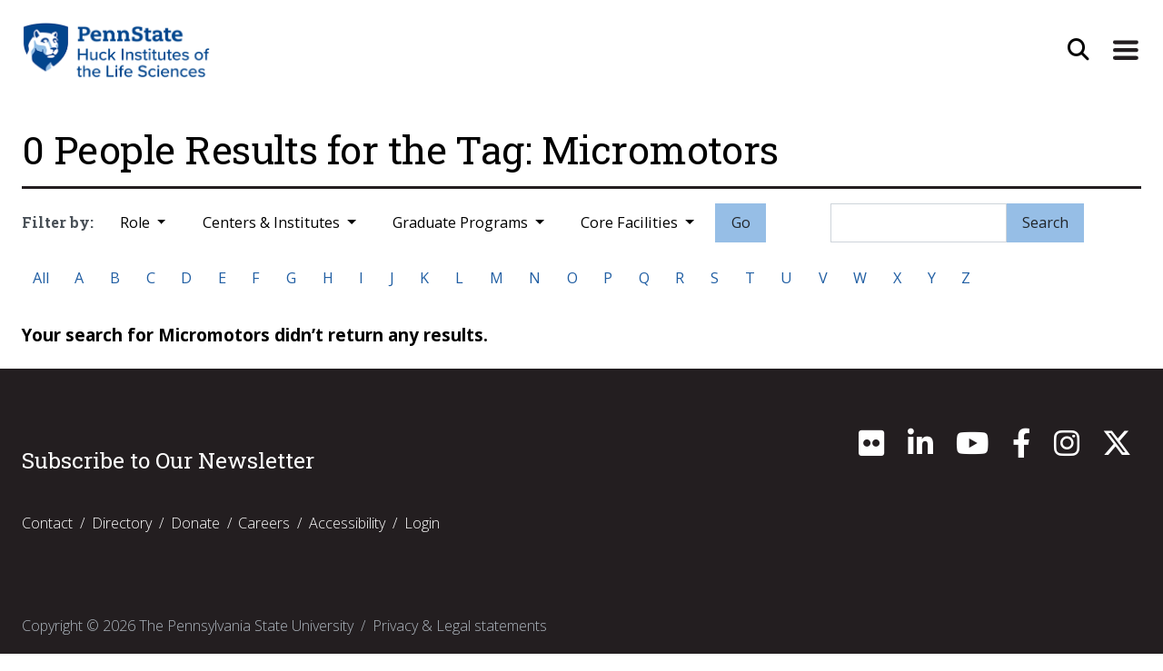

--- FILE ---
content_type: text/html; charset=UTF-8
request_url: https://www.huck.psu.edu/people/tags/Micromotors
body_size: 7454
content:
<!DOCTYPE html>
<html lang="en" class="support-no-js">
<head>
<meta name="google-site-verification" content="GaOnOxiJ6yJXe0n3_iPKV_5t6RRm1vSmMiRRq28_YEU" />
<meta charset="utf-8">
<meta name="viewport" content="width=device-width, initial-scale=1">
<meta http-equiv="X-UA-Compatible" content="IE=edge">

<title>
            People Tag Search Results |
                                                    The Huck Institutes (en-US)
</title>

    <link rel="stylesheet" href="/assets/css/bootstrap-huck-custom-2018-V2.css">
    <link rel="stylesheet" href="/assets/css/bootstrap-huck-custom-2018-V2-addons.css">

    <!--
        <script defer src="/assets/fontawesome-5.2.0/js/solid.min.js"></script>
        <script defer src="/assets/fontawesome-5.2.0/js/brands.min.js"></script>
        <script defer src="/assets/fontawesome-5.2.0/js/fontawesome.min.js" data-search-pseudo-elements></script>
        <link rel="stylesheet" href="https://cdnjs.cloudflare.com/ajax/libs/font-awesome/6.4.0/css/all.min.css" integrity="sha512-iecdLmaskl7CVkqkXNQ/ZH/XLlvWZOJyj7Yy7tcenmpD1ypASozpmT/E0iPtmFIB46ZmdtAc9eNBvH0H/ZpiBw==" crossorigin="anonymous" referrerpolicy="no-referrer" />
    -->

<link rel="stylesheet" href="https://cdnjs.cloudflare.com/ajax/libs/font-awesome/6.4.2/css/all.min.css" integrity="sha512-z3gLpd7yknf1YoNbCzqRKc4qyor8gaKU1qmn+CShxbuBusANI9QpRohGBreCFkKxLhei6S9CQXFEbbKuqLg0DA==" crossorigin="anonymous" referrerpolicy="no-referrer" />

<script src="https://code.jquery.com/jquery-3.2.1.slim.min.js"></script>

<!-- TEST FOR PHOTOSWIPE -->
<link rel="stylesheet" href="https://cdnjs.cloudflare.com/ajax/libs/photoswipe/4.1.1/photoswipe.min.css">
<link rel="stylesheet" href="https://cdnjs.cloudflare.com/ajax/libs/photoswipe/4.1.1/default-skin/default-skin.min.css">


<meta name="twitter:card" content="summary" />

<!-- Description Meta Tags -->
	<!-- Default Values, LeMaster, 4/30/21 -->
	<meta name="description" content="Collaborative Discovery Brought to Life">
	<meta property="og:description" content="Collaborative Discovery Brought to Life" />
	<meta name="twitter:description" content="Collaborative Discovery Brought to Life" />

<meta property="og:locale" content="en_US" />
<meta property="og:url" content="https://www.huck.psu.edu/people/tags/Micromotors" />

<!-- Type Meta Tags -->
  <meta property="og:type" content="profile" />


<!-- Title Meta Tags, edits made by LeMaster on 4/28,29/2021 -->
  <meta property="og:title" content="People Tag Search Results - The Huck Institutes (en-US)" />
  <meta name="twitter:title" content="People Tag Search Results - The Huck Institutes (en-US)" />

<!-- Image Meta Tags, edits made by LeMaster on 4/28,29/2021 -->


<!-- Global site tag (gtag.js) - Google Analytics -->
<script async src="https://www.googletagmanager.com/gtag/js?id=UA-2715909-1"></script>
<script>
  window.dataLayer = window.dataLayer || [];
  function gtag(){dataLayer.push(arguments);}
  gtag('js', new Date());

  gtag('config', 'UA-2715909-1');
</script>

</head>

<body>
<a id="skip" class="element-skipnav btn btn-primary" href="#main">Skip to Main Content</a>
<header class="container p-0">
    <nav class="navbar navbar-toggleable-md navbar-light bg-faded pt-3  ">
        <div id="navContainer" class="container-fluid pr-0 pl-3 pb-4 pb-lg-3 ">
            <div class="row w-100">
            <!-- logo wrapper -->
                                    <div class="col-6">
                                        <a class="" href="/"><img src="/assets/images/huck-logo.png" class="logo-huck" alt="Huck Institute Logo"></a>
                    </div>
                                            <!-- search button wrapper -->
                                    <div class="col-6 d-flex justify-content-end pr-0">
                                        <button aria-label="Open Site Search" type="button" class="btn btn-universal-search"
                            data-toggle="modal" data-target="#searchModal">
                            <i class="fas fa-search fa-lg"></i></button>
                        <button aria-label="Expand Site Navigation" class="navbar-toggler navbar-toggler-right" type="button" data-toggle="collapse" data-target="#navbarCollapse">
                            <span class="navbar-toggler-icon"></span>
                        </button>
                    </div>
            </div>
         
        </div>
        <!-- added segment request so padding goes to zero only for open nav on homepage -->
        <div class="mx-auto collapse navbar-collapse justify-content-between position-relative " id="navbarCollapse">
            <div class="d-flex justify-content-end">
                <img src="/assets/images/nav-arrow.png" class="nav-pointer" alt="">
            </div>
            <div class="navbar-background-wrap p-3" style="background-color:#efefef">
                <div class="container resources-for-group pl-0">
                    <ul class="list-inline smallResources">
                        <li class="list-inline-item">Resources For:</li>
                        <li class="list-inline-item">
                            <a class="nav-link" href="/resources/students">Students</a>
                        </li>
                        <li class="list-inline-item">
                            <a class="nav-link" href="/resources/postdocs">Postdocs</a>
                        </li>
                        <li class="list-inline-item">
                            <a class="nav-link" href="/resources/faculty">Faculty</a>
                        </li>
                        <li class="list-inline-item">
                            <a class="nav-link" href="/resources/partners">Partners</a>
                        </li>
                        <li class="list-inline-item">
                            <a class="nav-link" href="/resources/alumni">Alumni</a>
                        </li>
                    </ul>
                </div>
                <div class="container position-relative px-0 px-sm-4 mx-auto">
                    <ul class="navbar-nav">
                                                                                    <li class="nav-item">
                            <button aria-label="Expand About Section Menu" class="btn btn-link dropdown-toggle"
                                type="button" data-toggle="dropdown" aria-haspopup="true" aria-expanded="false">About <i
                                    class="fas fa-angle-down fa-lg"></i><i class="fas fa-angle-up fa-lg"></i>
                            </button>
                            <div class="dropdown-menu">
                                                                                                                                                <a class="dropdown-item" href="https://www.huck.psu.edu/about/welcome-video">Welcome Video</a>
                                                                                                                                                                                    <a class="dropdown-item" href="https://www.huck.psu.edu/about/leadership/leadership-overview">Leadership Overview</a>
                                                                                                                                                                                    <a class="dropdown-item" href="https://www.huck.psu.edu/about/vision/mission">Our Purpose</a>
                                                                                                                                                                                    <a class="dropdown-item" href="https://www.huck.psu.edu/about/learn-more/history">Our History</a>
                                                                                                                                                                                    <a class="dropdown-item" href="https://www.huck.psu.edu/about/collaborative-ventures/our-collaborative-ventures">Our Collaborative Ventures</a>
                                                                                                                                                                                    <a class="dropdown-item" href="https://www.huck.psu.edu/about/media-and-creative/our-media-creative-efforts">Our Media and Creative Efforts</a>
                                                                                                                                                                                    <a class="dropdown-item" href="https://www.huck.psu.edu/about/subscribe">Newsletter and Listserv</a>
                                                                                                                                                                                                                                                                                                                                                                                                                                                                                                                                                                                                                                                                                                                                                                                                                                                                                                                                                                                                                                                                                                                                                                                                                                                                                                                                                                                                                                                                                                                                                                                                                                                                                                                                                                                                                                                                                                                                                                                                                                                                                                                                                                                                                                                                                                                                                                                                                                                                                                                                                                                                                                                                                                                                                                                                                                                                                                                                                                                                                                                                                                                                                                                                                                                                                                                                                                                                                                                            <a class="dropdown-item dropdown-see-all" href="/about">See More About</a>
                            </div>
                        </li>
						
						<li class="nav-item">
                            <button aria-label="Expand Research Section Menu" class="btn btn-link dropdown-toggle"
                                type="button" data-toggle="dropdown" aria-haspopup="true" aria-expanded="false">Research <i
                                    class="fas fa-angle-down fa-lg"></i><i class="fas fa-angle-up fa-lg"></i>
                            </button>
                            <div class="dropdown-menu">
                                                                                                                                                                                                                                                                                                                                                                                                                                                                                                                                                                                                                                                                                                                                                                                                                                                                                                        <a class="dropdown-item" href="https://www.huck.psu.edu/research/huck-institutes-strategic-research-priorities">Huck Institutes Strategic Research Priorities</a>
                                                                                                                                                                                    <a class="dropdown-item" href="https://www.huck.psu.edu/research/cssi">Communication, Science, and Society Initiative (CSSI)</a>
                                                                                                                                                                                    <a class="dropdown-item" href="https://www.huck.psu.edu/research/seed-funding-large-proposal-catalysis">Seed Funding &amp; Large Proposal Catalysis</a>
                                                                                                                                                                                                                                                                                                                                                                                                                                                                                                                                                                                                                                                                                                                                                                                                                                                                                                                                                                                                                                                                                                                                                                                                                                                                                                                                                                                                                                                                                                                                                                                                                                                                                                                                                                                                                                                                                                                                                                                                                                                                                                                                                                                                                                                                                                                                                                                                                                                                                                                                                                                                                                                                                                                                                                                                                                                                                                                                                                                                                                                                                                                                    <!-- <a class="dropdown-item dropdown-see-all" href="/research">See More Research</a> -->
                            </div>
                        </li>
						
                        <li class="nav-item">
                            <button aria-label="Expand Graduate Studies Menu" class="btn btn-link dropdown-toggle"
                                type="button" data-toggle="dropdown" aria-haspopup="true" aria-expanded="false">Graduate
                                Programs <i class="fas fa-angle-down fa-lg"></i><i class="fas fa-angle-up fa-lg"></i>
                            </button>
                            <div class="dropdown-menu">
                                                                                                                                                                                                                                                                                                                                                                                                                                                                                                                                                                                                                                                                                                                                                                                                                                                                                                                                                                                                                                                                                                                                                                                                                                <a class="dropdown-item" href="https://www.huck.psu.edu/graduate-programs/bioinformatics-and-genomics">Bioinformatics and Genomics</a>
                                                                                                                                                                                    <a class="dropdown-item" href="https://www.huck.psu.edu/graduate-programs/ecology">Ecology</a>
                                                                                                                                                                                    <a class="dropdown-item" href="https://www.huck.psu.edu/graduate-programs/integrative-and-biomedical-physiology">Integrative and Biomedical Physiology</a>
                                                                                                                                                                                    <a class="dropdown-item" href="https://www.huck.psu.edu/graduate-programs/master-of-biotechnology">Master of Biotechnology</a>
                                                                                                                                                                                    <a class="dropdown-item" href="https://www.huck.psu.edu/graduate-programs/molecular-cellular-and-integrative-biosciences">Molecular, Cellular, and Integrative Biosciences</a>
                                                                                                                                                                                    <a class="dropdown-item" href="https://www.huck.psu.edu/graduate-programs/neuroscience">Neuroscience</a>
                                                                                                                                                                                    <a class="dropdown-item" href="https://www.huck.psu.edu/graduate-programs/plant-biology">Plant Biology</a>
                                                                                                                                                                                    <a class="dropdown-item" href="https://www.huck.psu.edu/graduate-programs/training-grants">Training Grants</a>
                                                                                                                                                                                                                                                                                                                                                                                                                                                                                                                                                                                                                                                                                                                                                                                                                                                                                                                                                                                                                                                                                                                                                                                                                                                                                                                                                                                                                                                                                                                                                                                                                                                                                                                                                                                                                                                                                                                                                                                                                                                                                                                                                                                                                                                                    <a class="dropdown-item dropdown-see-all" href="/graduate-programs">See All Graduate
                                    Programs</a>
                            </div>
                        </li>
						
                        <li class="nav-item">
                            <button aria-label="Expand Institutes and Centers Menu" class="btn btn-link dropdown-toggle"
                                type="button" data-toggle="dropdown" aria-haspopup="true"
                                aria-expanded="false">Institutes &amp; Centers <i class="fas fa-angle-down fa-lg"></i><i
                                    class="fas fa-angle-up fa-lg"></i>
                            </button>
                            <div class="dropdown-menu">
                                                                                                                                                                                                                                                                                                                                                                                                                                                                                                                                                                                                                                                                                                                                                                                                                                                                                                                                                                                                                                                                                                                                                                                                                                                                                                                                                                                                                                                                                                                                                                                                                                                                                                                                                                                                                                                                                                                                                                                                                                                                                                <a class="dropdown-item" href="https://www.huck.psu.edu/institutes-and-centers/center-for-biorenewables">Center for Biorenewables</a>
                                                                                                                                                                                    <a class="dropdown-item" href="https://www.huck.psu.edu/institutes-and-centers/center-for-infectious-disease-dynamics">Center for Infectious Disease Dynamics</a>
                                                                                                                                                                                    <a class="dropdown-item" href="https://www.huck.psu.edu/institutes-and-centers/center-of-excellence-in-industrial-biotechnology">Center of Excellence in Industrial Biotechnology</a>
                                                                                                                                                                                    <a class="dropdown-item" href="https://www.huck.psu.edu/institutes-and-centers/genome-sciences-institute">Genome Sciences Institute</a>
                                                                                                                                                                                    <a class="dropdown-item" href="https://www.huck.psu.edu/institutes-and-centers/insect-biodiversity-center">Insect Biodiversity Center</a>
                                                                                                                                                                                    <a class="dropdown-item" href="https://www.huck.psu.edu/institutes-and-centers/neuroscience-institute">Neuroscience Institute</a>
                                                                                                                                                                                    <a class="dropdown-item" href="https://www.huck.psu.edu/institutes-and-centers/microbiome-center">One Health Microbiome Center</a>
                                                                                                                                                                                    <a class="dropdown-item" href="https://www.huck.psu.edu/institutes-and-centers/plant-institute">Plant Institute</a>
                                                                                                                                                                                                                                                                                                                                                                                                                                                                                                                                                                                                                                                                                                                                                                                                                                                                                                                                                                                                                                                                                                                                                                                                                                                                                                                                                                                                    <a class="dropdown-item dropdown-see-all" href="/institutes-and-centers">See All
                                    Institutes &amp; Centers</a>
                            </div>
                        </li>
						
                        <li class="nav-item">
                            <button aria-label="Expand Core Facilities Menu" class="btn btn-link dropdown-toggle"
                                type="button" data-toggle="dropdown" aria-haspopup="true" aria-expanded="false">Core
                                Facilities <i class="fas fa-angle-down fa-lg"></i><i class="fas fa-angle-up fa-lg"></i>
                            </button>
                            <div class="dropdown-menu">
                                                                                                                                                                                                                                                                                                                                                                                                                                                                                                                                                                                                                                                                                                                                                                                                                                                                                                                                                                                                                                                                                                                                                                                                                                                                                                                                                                                                                                                                                                                                                                                                                                                                                                                                                                                                                                                                                                                                                                                                                                                                                                                                                                                                                                                                                                                                                                                                                                                                                                                                                                                                                                                                                                                                                                                                                                                                                                                                                                <a class="dropdown-item" href="https://www.huck.psu.edu/core-facilities/automated-biological-calorimetry-facility">Biomolecular Interactions Facility</a>
                                                                                                                                                                                    <a class="dropdown-item" href="https://www.huck.psu.edu/core-facilities/cryo-electron-microscopy-facility">Cryo-Electron Microscopy Facility</a>
                                                                                                                                                                                    <a class="dropdown-item" href="https://www.huck.psu.edu/core-facilities/fermentation-facility">CSL Behring Fermentation Facility</a>
                                                                                                                                                                                    <a class="dropdown-item" href="https://www.huck.psu.edu/core-facilities/flow-cytometry-facility">Flow Cytometry Facility</a>
                                                                                                                                                                                    <a class="dropdown-item" href="https://www.huck.psu.edu/core-facilities/genomics-core-facility">Genomics Core Facility</a>
                                                                                                                                                                                    <a class="dropdown-item" href="https://www.huck.psu.edu/core-facilities/high-field-magnetic-resonance-imaging-facility">High-Field Magnetic Resonance Imaging Facility</a>
                                                                                                                                                                                    <a class="dropdown-item" href="https://www.huck.psu.edu/core-facilities/metabolomics-core-facility">Metabolomics Core Facility</a>
                                                                                                                                                                                    <a class="dropdown-item" href="https://www.huck.psu.edu/core-facilities/microscopy-facility">Microscopy Facility</a>
                                                                                                                                                                                    <a class="dropdown-item" href="https://www.huck.psu.edu/core-facilities/proteomics-and-mass-spectrometry-core-facility">Proteomics and Mass Spectrometry Core Facility</a>
                                                                                                                                                                                    <a class="dropdown-item" href="https://www.huck.psu.edu/core-facilities/cell-culture-facility">Sartorius Cell Culture Facility</a>
                                                                                                                                                                                    <a class="dropdown-item" href="https://www.huck.psu.edu/core-facilities/x-ray-crystallography-facility">X-Ray Crystallography and Scattering Facility</a>
                                                                                                                                                                                                            <a class="dropdown-item dropdown-see-all" href="/core-facilities">See All Core
                                    Facilities</a>
                            </div>
                        </li>
						
                        						
                        <li class="nav-item">
                            <button aria-label="Expand Events Menu" class="btn btn-link dropdown-toggle" type="button"
                                data-toggle="dropdown" aria-haspopup="true" aria-expanded="false">Events 
                                <i class="fas fa-angle-down fa-lg"></i><i class="fas fa-angle-up fa-lg"></i>
                            </button>
                            <div class="dropdown-menu">
                                <a class="dropdown-item"
                                    href='/search/eventsResults?keywords="Infectious+Disease+Dynamics+Seminars"'>CIDD
                                    Seminars</a>
                                <a class="dropdown-item"
                                    href='/search/eventsResults?keywords="Distinguished+Lectures+in+Life+Science"'>Huck Distinguished
                                    Lectures in Life Sciences</a>
                                <a class="dropdown-item"
                                    href='/search/eventsResults?keywords="Ecology+Seminars"'>Ecology Seminars</a>
                                <a class="dropdown-item"
                                    href='/search/eventsResults?keywords="Millennium+Science+Café"'>Millennium Science
                                    Café Talks</a>
                                <a class="dropdown-item"
                                    href='/search/eventsResults?keywords="Neuroscience+Seminars"'>Neuroscience
                                    Seminars</a>
                                <a class="dropdown-item"
                                    href='/search/eventsResults?keywords="Plant+Biology+Seminars"'>Plant Biology
                                    Seminars</a>
                                <a class="dropdown-item dropdown-see-all" href="/events">See All Events</a>
                            </div>
                        </li>
						
                        <!-- <li class="nav-item">
                            <a class="nav-link" href="/people">Directory</a>
                        </li> -->
						
                        <li class="nav-item">
                            <a class="nav-link" href="/contact">Contact</a>
                        </li>
                    </ul>
                </div>
            </div>
        </div>
    </nav>
</header>
<!--<form action="https://www.huck.psu.edu/search/results">
    <input type="search" name="keywords" placeholder="Search">
    <input type="submit" value="Go">
</form> Search Modal -->


<div class="modal" id="searchModal" tabindex="-1" role="dialog" aria-labelledby="searchModalHeader" aria-hidden="true">

 <div class="modal-dialog modal-dialog-centered" role="document">


    <div class="modal-content">

  	  <button type="button" class="close" data-dismiss="modal" aria-label="Close">
  	  <i class="fas fa-times"></i>
        </button>


      <div class="modal-body">
       <form class="form-inline my-2 my-lg-0 js-append-around justify-content-center" action="https://www.huck.psu.edu/search/results">
	   <div class="form-group mb-2">
		   <h2 id="searchModalHeader" class="element-invisible">Site Search</h2>
						<input id="search-input" class="form-control" type="search" placeholder="Search the site" aria-label="Search" name="q">


						<button class="btn btn-primary" type="submit">Go</button>
	   </div>
	   </form>
      </div>

    </div>
  </div>
</div><main role="main" id="main">
	
<!-- template: peopleTagResults.html -->


<section class="container">
  <div class="row">
	<div class="col-md-12 pt-4">
		<h1>0 People Results for the Tag: Micromotors</h1 >
	</div>
  </div>
<style>
.remove {
	display: block;
	cursor: pointer;
	float: right;
	margin: -3px 0 0 10px;
	font-size: 1.2em;
	text-decoration: none !important;
	color: #e25d4a !important;
	background-image: none !important;
	font-weight: bold;
}
#filters-selected .filter {
	display: inline-block;
	padding: 0.5em 1em;
	margin: 0 0.5em 0 0;
	border: 1px solid #ccc;
	font-size: 0.7em;
}
</style>
<div class="row">
	<div class="col-md-12">
		<div class="directory-filter-group">
			<div id="filters-selected"></div>
			<div class="btn-group" id="role-group">
				<p class="directory-filter-callout">Filter by:</p>
				<button class="btn dropdown-toggle" data-toggle="dropdown" aria-haspopup="true" aria-expanded="false"
					id="role-btn">
					Role
				</button>
				<div class="dropdown-menu " data-filter-group="role" id="role">
					<a class="dropdown-item filter-btn" data-filter="Director" data-filter="director">Leadership</a>
					<a class="dropdown-item filter-btn" data-filter="Staff" data-filter="staff">Staff</a>
					<a class="dropdown-item filter-btn" data-filter="Post Doc">Postdocs</a>
					<a class="dropdown-item filter-btn" data-filter="Graduate Student">Graduate Students</a>
					<a class="dropdown-item filter-btn" data-filter="Faculty">Faculty</a>
					<a class="dropdown-item filter-btn" data-filter="Research Associate">Research Associates</a>
				</div>
			</div>
			<div class="btn-group" id="program-group">
				<button class="btn dropdown-toggle" data-toggle="dropdown" aria-haspopup="true" aria-expanded="false"
					id="program-btn">
					Centers &amp; Institutes
				</button>
				<div class="dropdown-menu dropdown-menu-right" data-filter-group="program" id="program">
				    					    					    					        <a class="dropdown-item filter-btn program" data-filter="center-for-biodevices">Center for Biodevices</a>
					    					        <a class="dropdown-item filter-btn program" data-filter="center-for-biorenewables">Center for Biorenewables</a>
					    					        <a class="dropdown-item filter-btn program" data-filter="center-for-brain-behavior-and-cognition">Center for Brain, Behavior, and Cognition</a>
					    					        <a class="dropdown-item filter-btn program" data-filter="center-for-cellular-dynamics">Center for Cellular Dynamics</a>
					    					        <a class="dropdown-item filter-btn program" data-filter="center-for-chemical-ecology">Center for Chemical Ecology</a>
					    					        <a class="dropdown-item filter-btn program" data-filter="center-for-computational-biology-and-bioinformatics">Center for Computational Biology and Bioinformatics</a>
					    					        <a class="dropdown-item filter-btn program" data-filter="center-for-eukaryotic-gene-regulation">Center for Eukaryotic Gene Regulation</a>
					    					        <a class="dropdown-item filter-btn program" data-filter="center-for-infectious-disease-dynamics">Center for Infectious Disease Dynamics</a>
					    					        <a class="dropdown-item filter-btn program" data-filter="center-for-malaria-research">Center for Malaria Research</a>
					    					        <a class="dropdown-item filter-btn program" data-filter="center-for-mathematical-biology">Center for Mathematical Biology</a>
					    					        <a class="dropdown-item filter-btn program" data-filter="center-for-mathematics-of-living-and-mimetic-matter">Center for Mathematics of Living and Mimetic Matter</a>
					    					        <a class="dropdown-item filter-btn program" data-filter="center-for-medical-genomics">Center for Medical Genomics</a>
					    					        <a class="dropdown-item filter-btn program" data-filter="center-for-molecular-immunology">Center for Molecular Immunology and Infectious Disease</a>
					    					        <a class="dropdown-item filter-btn program" data-filter="center-for-molecular-investigation-of-neurological-disorders">Center for Molecular Investigation of Neurological Disorders</a>
					    					        <a class="dropdown-item filter-btn program" data-filter="center-for-molecular-toxicology-and-carcinogenesis">Center for Molecular Toxicology and Carcinogenesis</a>
					    					        <a class="dropdown-item filter-btn program" data-filter="center-for-movement-science-and-technology">Center for Movement Science and Technology</a>
					    					        <a class="dropdown-item filter-btn program" data-filter="center-for-neural-engineering">Center for Neural Engineering</a>
					    					        <a class="dropdown-item filter-btn program" data-filter="center-for-neurotechnology-in-mental-health-research">Center for Neurotechnology in Mental Health Research</a>
					    					        <a class="dropdown-item filter-btn program" data-filter="center-for-pollinator-research">Center for Pollinator Research</a>
					    					        <a class="dropdown-item filter-btn program" data-filter="center-for-reproductive-biology-and-health">Center for Reproductive Biology and Health</a>
					    					        <a class="dropdown-item filter-btn program" data-filter="center-for-rna-molecular-biology">Center for RNA Molecular Biology</a>
					    					        <a class="dropdown-item filter-btn program" data-filter="center-for-root-and-rhizosphere-biology">Center for Root and Rhizosphere Biology</a>
					    					        <a class="dropdown-item filter-btn program" data-filter="center-for-structural-biology">Center for Structural Biology</a>
					    					        <a class="dropdown-item filter-btn program" data-filter="center-of-excellence-in-industrial-biotechnology">Center of Excellence in Industrial Biotechnology</a>
					    					        <a class="dropdown-item filter-btn program" data-filter="genome-sciences-institute">Genome Sciences Institute</a>
					    					        <a class="dropdown-item filter-btn program" data-filter="insect-biodiversity-center">Insect Biodiversity Center</a>
					    					        <a class="dropdown-item filter-btn program" data-filter="neuroscience-institute">Neuroscience Institute</a>
					    					        <a class="dropdown-item filter-btn program" data-filter="microbiome-center">One Health Microbiome Center</a>
					    					        <a class="dropdown-item filter-btn program" data-filter="plant-institute">Plant Institute</a>
					    									</div>
			</div>
			<div class="btn-group" id="graduate-group">
				<button class="btn dropdown-toggle" data-toggle="dropdown" aria-haspopup="true" aria-expanded="false"
					id="graduate-btn">
					Graduate Programs
				</button>
				<div class="dropdown-menu" data-filter-group="graduate" id="graduate">
                    					    					    					        <a class="dropdown-item filter-btn graduate" data-filter="bioinformatics-and-genomics">Bioinformatics and Genomics</a>
					    					        <a class="dropdown-item filter-btn graduate" data-filter="ecology">Ecology</a>
					    					        <a class="dropdown-item filter-btn graduate" data-filter="integrative-and-biomedical-physiology">Integrative and Biomedical Physiology</a>
					    					        <a class="dropdown-item filter-btn graduate" data-filter="master-of-biotechnology">Master of Biotechnology</a>
					    					        <a class="dropdown-item filter-btn graduate" data-filter="molecular-cellular-and-integrative-biosciences">Molecular, Cellular, and Integrative Biosciences</a>
					    					        <a class="dropdown-item filter-btn graduate" data-filter="neuroscience">Neuroscience</a>
					    					        <a class="dropdown-item filter-btn graduate" data-filter="plant-biology">Plant Biology</a>
					    					        <a class="dropdown-item filter-btn graduate" data-filter="training-grants">Training Grants</a>
					                        				</div>
			</div>
			<div class="btn-group" id="facility-group">
				<button class="btn dropdown-toggle" data-toggle="dropdown" aria-haspopup="true" aria-expanded="false"
					id="facility-btn">
					Core Facilities
				</button>
				<div class="dropdown-menu dropdown-menu-right" id="facility">
																			    <a class="dropdown-item filter-btn facility" data-filter="automated-biological-calorimetry-facility">Biomolecular Interactions Facility</a>
										    <a class="dropdown-item filter-btn facility" data-filter="cryo-electron-microscopy-facility">Cryo-Electron Microscopy Facility</a>
										    <a class="dropdown-item filter-btn facility" data-filter="fermentation-facility">CSL Behring Fermentation Facility</a>
										    <a class="dropdown-item filter-btn facility" data-filter="flow-cytometry-facility">Flow Cytometry Facility</a>
										    <a class="dropdown-item filter-btn facility" data-filter="genomics-core-facility">Genomics Core Facility</a>
										    <a class="dropdown-item filter-btn facility" data-filter="high-field-magnetic-resonance-imaging-facility">High-Field Magnetic Resonance Imaging Facility</a>
										    <a class="dropdown-item filter-btn facility" data-filter="metabolomics-core-facility">Metabolomics Core Facility</a>
										    <a class="dropdown-item filter-btn facility" data-filter="microscopy-facility">Microscopy Facility</a>
										    <a class="dropdown-item filter-btn facility" data-filter="proteomics-and-mass-spectrometry-core-facility">Proteomics and Mass Spectrometry Core Facility</a>
										    <a class="dropdown-item filter-btn facility" data-filter="cell-culture-facility">Sartorius Cell Culture Facility</a>
										    <a class="dropdown-item filter-btn facility" data-filter="x-ray-crystallography-facility">X-Ray Crystallography and Scattering Facility</a>
													</div>
			</div>
			<div style="display:none">
				<input id="search-input-role" class="form-control" type="text" name="role-keyword"
					placeholder="Search by Facility, Center or Graduate Program" aria-label="Search">
				<input id="search-input-center" class="form-control" type="text" name="center-keyword"
					placeholder="Search by Facility, Center or Graduate Program" aria-label="Search">
				<input id="search-input-grads" class="form-control" type="text" name="grads-keyword"
					placeholder="Search by Facility, Center or Graduate Program" aria-label="Search">
				<input id="search-input-facil" class="form-control" type="text" name="facil-keyword"
					placeholder="Search by Facility, Center or Graduate Program" aria-label="Search">
			</div>
			<form class="d-inline my-0 justify-content-center form-small" action="https://www.huck.psu.edu/search/peopleResults">
				<div style="display:none">
					<input id="search-input-centers" class="form-control" type="text" name="keywords"
						placeholder="Search by Facility, Center or Graduate Program" aria-label="Search">
				</div>
				<button id="go-button" class="btn btn-primary" type="submit">Go</button>
			</form>
			<div class="d-inline-block ml-md-5">
				<form class="form-inline my-0 justify-content-center form-small"
					action="https://www.huck.psu.edu/search/peopleResults">
					<div class="form-group mb-2">
						<input id="search-location" style="display:none;" type="text" name="from" value="search">
						<input id="search-input" class="form-control" type="text" name="keywords" placeholder=""
							aria-label="Search">
						<button class="btn btn-primary" type="submit">Search</button>
					</div>
				</form>
			</div>
			<div class="directory-alpha-filter mt-2">
				<div class="btn-group" role="group" data-filter-group="alpha">
					<a href="/people " class="btn btn-default filter-btn" data-filter="">All</button></a>
					<a href="/people/a " class="btn btn-default filter-btn" data-filter=".a">A</button></a>
					<a href="/people/b " class="btn btn-default filter-btn" data-filter=".b">B</button></a>
					<a href="/people/c " class="btn btn-default filter-btn" data-filter=".c">C</button></a>
					<a href="/people/d " class="btn btn-default filter-btn" data-filter=".d">D</button></a>
					<a href="/people/e " class="btn btn-default filter-btn" data-filter=".e">E</button></a>
					<a href="/people/f " class="btn btn-default filter-btn" data-filter=".f">F</button></a>
					<a href="/people/g " class="btn btn-default filter-btn" data-filter=".g">G</button></a>
					<a href="/people/h " class="btn btn-default filter-btn" data-filter=".h">H</button></a>
					<a href="/people/i " class="btn btn-default filter-btn" data-filter=".i">I</button></a>
					<a href="/people/j " class="btn btn-default filter-btn" data-filter=".j">J</button></a>
					<a href="/people/k " class="btn btn-default filter-btn" data-filter=".k">K</button></a>
					<a href="/people/l " class="btn btn-default filter-btn" data-filter=".l">L</button></a>
					<a href="/people/m " class="btn btn-default filter-btn" data-filter=".m">M</button></a>
					<a href="/people/n " class="btn btn-default filter-btn" data-filter=".n">N</button></a>
					<a href="/people/o " class="btn btn-default filter-btn" data-filter=".o">O</button></a>
					<a href="/people/p " class="btn btn-default filter-btn" data-filter=".p">P</button></a>
					<a href="/people/q " class="btn btn-default filter-btn" data-filter=".q">Q</button></a>
					<a href="/people/r " class="btn btn-default filter-btn" data-filter=".r">R</button></a>
					<a href="/people/s " class="btn btn-default filter-btn" data-filter=".s">S</button></a>
					<a href="/people/t " class="btn btn-default filter-btn" data-filter=".t">T</button></a>
					<a href="/people/u " class="btn btn-default filter-btn" data-filter=".u">U</button></a>
					<a href="/people/v " class="btn btn-default filter-btn" data-filter=".v">V</button></a>
					<a href="/people/w " class="btn btn-default filter-btn" data-filter=".w">W</button></a>
					<a href="/people/x " class="btn btn-default filter-btn" data-filter=".x">X</button></a>
					<a href="/people/y " class="btn btn-default filter-btn" data-filter=".y">Y</button></a>
					<a href="/people/z " class="btn btn-default filter-btn" data-filter=".z">Z</button></a>
				</div>
			</div>
		</div>
	</div>
</div>
    <p><br/><strong>Your search for Micromotors didn’t return any results.</strong></p>
</div>
<script>
//If image returns 404 error, replace with default image
function ImgError(source){
    source.src = "/assets/images/default-placeholder-300x300.png";
    source.onerror = "";
    return true;
}
</script>
</main>
<footer class="container-fluid text-white py-3">
	<div class="container px-0">
		
<!-- LeMASTER 7/7/2020, updated 8/17/2020 -->
	<button onclick="fnTopOfPage()" id="btnBackToTop" title="Back to Top"><font size="+3">^</font><br>TOP</button>
	<script>
		var mybutton = document.getElementById("btnBackToTop");

		window.onscroll = function() {fnAppearOnScroll()};

		function fnAppearOnScroll() {
		  if (document.body.scrollTop > 300 || document.documentElement.scrollTop > 300) {
			mybutton.style.display = "block";
		  } else {
			mybutton.style.display = "none";
		  }
		}

		function fnTopOfPage() {
		  document.body.scrollTop = 0;
		  document.documentElement.scrollTop = 0;
		}
	</script>			
		
<div class="row">
	<div class="col text-center text-md-left">
 	&nbsp;

	<div class="row">
		<div class="col-md-6">
			<h4 class="mb-2"><a href="/about/subscribe">Subscribe to Our Newsletter</a></h4>
		</div>

		<div class="col-md-6">
			<aside class="icons-social-media ml-0 mt-2 d-md-flex justify-content-md-end">
				<ul class="list-inline">
					<li><a href="https://www.flickr.com/photos/huckinstitutes/" target="_blank"><i class="fab fa-flickr fa-2x"></i><span>Flickr</span></a></li>
					<li><a href="https://www.linkedin.com/company/huck-institutes-of-the-life-sciences/" target="_blank"><i class="fab fa-linkedin-in fa-2x"></i><span>LinkedIn</span></a></li>
					<!-- <li><a href="https://www.tiktok.com/@huckinstitutes" target="_blank"><i class="fa-brands fa-tiktok fa-2x"></i><span>TikTok</span></a></li> -->
					<li><a href="https://www.youtube.com/channel/UCZWsGu0XPmpg0hs7etQLcfQ" target="_blank"><i class="fab fa-youtube fa-2x"></i><span>YouTube</span></a></li>
					<li><a href="https://www.facebook.com/huckinstitutes/" target="_blank"><i class="fab fa-facebook-f fa-2x"></i><span>Facebook</span></a></li>
					<li><a href="https://www.instagram.com/huckinstitutes/" target="_blank"><i class="fab fa-instagram fa-2x"></i><span>Instagram</span></a></li>	
					<li><a href="https://twitter.com/huckinstitutes" target="_blank"><i class="fab fa-x-twitter fa-2x"></i><span>Twitter</span></a></li>
				</ul>
			</aside>
		</div>
	</div>

	<ul class="footer-actions list-inline list-inline-dividers">
		<li class="list-inline-item"><a href="/contact">Contact</a></li>	
		<li class="list-inline-item"><a href="/people">Directory</a></li>
		<li class="list-inline-item"><a href="/resources/alumni/giving-to-the-huck">Donate</a></li>
		<li class="list-inline-item"><a href="/about/careers">Careers</a></li>
		<li class="list-inline-item"><a href="https://www.psu.edu/accessibilitystatement" target="_blank">Accessibility</a></li>
		<li class="list-inline-item"><a href="/admin">Login</a></li>
			<!-- This is the important part -->
				</ul>


	<ul class="copyright list-inline list-inline-dividers accessible-light-gray">
		<li class="list-inline-item">Copyright © <span>2026</span> <a href="https://www.psu.edu/" target="_blank">The Pennsylvania State University</a></li>
		<li class="list-inline-item"><a href="http://www.psu.edu/legal-statements" target="_blank">Privacy &amp; Legal statements</a></li>
	</ul>

		</div>
   </div>
	</div>
</footer>
<!-- JS Files -->

<script src="/assets/bootstrap/dist/js/bootstrap.bundle.js"></script>
<script src="/assets/offcanvas/js/modernizr.js"></script>
<script src="/assets/offcanvas/js/js-offcanvas.pkgd.js"></script>
<!-- Custom scripts -->
<script src="/assets/js/scripts.js?v=10"></script>

  <script src="/assets/js/jquery.bcSwipe.min.js"></script>
  <script>
    $('.carousel').bcSwipe({ threshold: 50 });
  </script>

<!-- register formie forms -->
<!-- polyfill for fetch and promise -->
<script src="https://cdnjs.cloudflare.com/polyfill/v3/polyfill.min.js?features=fetch,Promise"></script>

<!-- register formie forms -->

</body>
</html>
